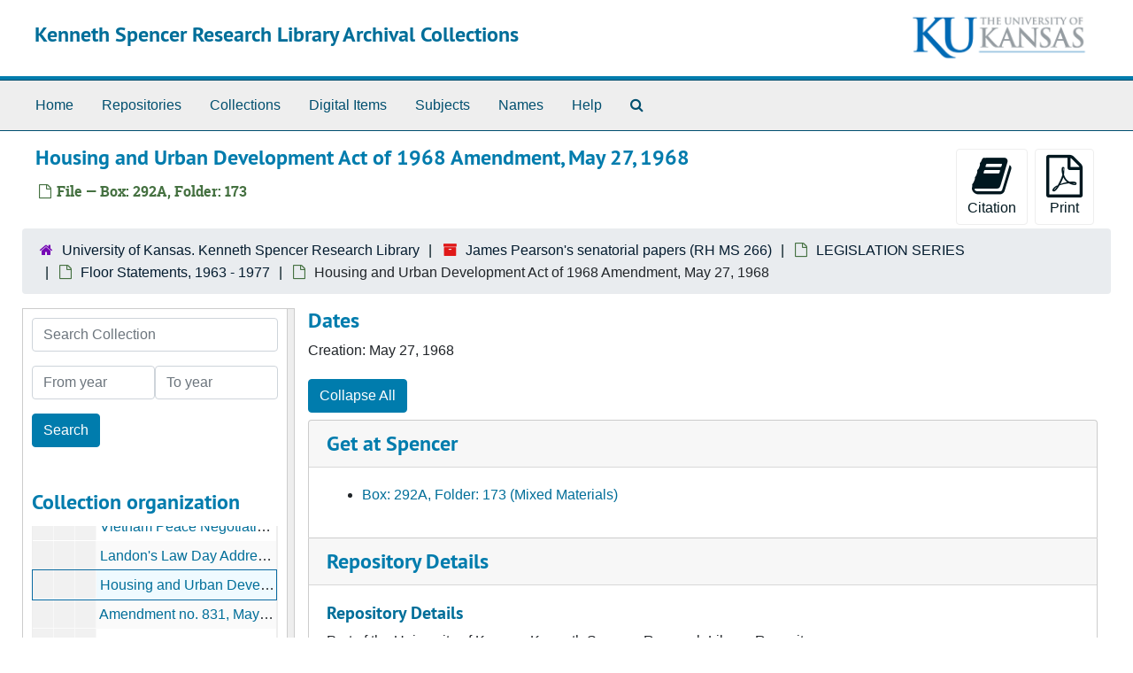

--- FILE ---
content_type: text/html;charset=utf-8
request_url: https://archives.lib.ku.edu/repositories/3/archival_objects/436256
body_size: 7124
content:
<!DOCTYPE html>
<html lang="en">
<head>
	<meta charset="utf-8"/>
	<meta http-equiv="X-UA-Compatible" content="IE=edge"/>
	<meta name="viewport" content="width=device-width, initial-scale=1">
	<link rel="icon" type="image/png" href="/assets/KU-favicon.png">
	<title>Housing and Urban Development Act of 1968 Amendment, May 27, 1968 | Kenneth Spencer Research Library Archival Collections</title>
	<meta name="csrf-param" content="authenticity_token" />
<meta name="csrf-token" content="CWKstHF5+WkvkRb+Hyc0crQ56k1sGTMnbyWSbTzJHEoRASNjnD81JGP3Uz6WWTYuW4RaPerFyeHKiIfuMA8GKQ==" />

		<meta name="referrer" content="origin-when-cross-origin" />

	<script>
	 var APP_PATH = '/';
	 var SHOW_IDENTIFIERS_IN_TREE = false;
	</script>

	<link rel="stylesheet" media="all" href="/assets/application-65346ce1b9e1d0663e2a055e0b2dddffb06b41c1d5cd4827bdc373d3b59295a6.css" />
	<script src="/assets/application-589dd4e86c691634ac2aec1683b4c758133e463261a6795a9e45d0f75b93fad7.js"></script>

	  <script type="application/ld+json">
    {
  "@context": "http://schema.org/",
  "@id": "https://archives.lib.ku.edu/repositories/3/archival_objects/436256",
  "@type": "ArchiveComponent",
  "name": "Housing and Urban Development Act of 1968 Amendment, May 27, 1968",
  "isPartOf": "https://archives.lib.ku.edu/repositories/3/archival_objects/284149",
  "dateCreated": [
    "Creation: May 27, 1968"
  ],
  "holdingArchive": {
    "@id": "https://archives.lib.ku.edu/repositories/3",
    "@type": "ArchiveOrganization",
    "name": "University of Kansas. Kenneth Spencer Research Library",
    "sameAs": "n88090645",
    "address": {
      "@type": "PostalAddress",
      "streetAddress": [
        "1450 Poplar Lane"
      ],
      "addressLocality": "Lawrence",
      "addressRegion": "KS",
      "postalCode": "66045-7616",
      "addressCountry": "United States"
    }
  }
}
  </script>


		<!-- Begin plugin layout -->
		
		<!-- End plugin layout -->
		<!-- Begin plugin layout -->
		
		<!-- End plugin layout -->
		<!-- Begin plugin layout -->
		<link rel="stylesheet" media="screen" href="/assets/css/aeon_request_action.css" />

<script type="text/template" id="aeon_request_modal_template">
  <div class="modal fade aeon_request_selector_modal" id="aeon_request_selector_modal" tabindex="-1" role="dialog" aria-labelledby="aeon_request_selector_modalLabel" aria-hidden="true">
    <div class="modal-dialog">
      <div class="modal-content">
        <div class="modal-header">
          <button type="button" class="close" data-dismiss="modal" aria-hidden="true">&times;</button>
          <h3 class="modal-title" id="aeon_request_selector_modalLabel">Request Details</h3>
        </div>
        <div class="modal-body">
        </div>
        <div class="modal-footer">
          <button type="button" class="btn btn-default" data-dismiss="modal">Cancel</button>
        </div>
      </div>
    </div>
  </div>
</script>



		<!-- End plugin layout -->
		<!-- Begin plugin layout -->
		
		<!-- End plugin layout -->
		<!-- Begin plugin layout -->
		<!-- aspace_sitemap -->

		<!-- End plugin layout -->
		<!-- Begin plugin layout -->
		
		<!-- End plugin layout -->
		<!-- Begin plugin layout -->
		
		<!-- End plugin layout -->
		<!-- Begin plugin layout -->
		<!-- Global site tag (gtag.js) - Google Analytics -->
<script async src="https://www.googletagmanager.com/gtag/js?id=G-5QX6TE3DSK"></script>
<script>
  window.dataLayer = window.dataLayer || [];
  function gtag(){dataLayer.push(arguments);}
  gtag('js', new Date());

  gtag('config', 'UA-9718539-30');
  gtag('config', 'G-5QX6TE3DSK');
</script>


		<!-- End plugin layout -->

<!-- HTML5 shim and Respond.js for IE8 support of HTML5 elements and media queries -->
<!-- WARNING: Respond.js doesn't work if you view the page via file:// -->
<!--[if lt IE 9]>
	<script src="https://oss.maxcdn.com/html5shiv/3.7.3/html5shiv.min.js"></script>
	<script src="https://oss.maxcdn.com/respond/1.4.2/respond.min.js"></script>
<![endif]-->
</head>

<body class="min-h-screen d-flex flex-column">

		<!-- Begin plugin layout -->
		
		<!-- End plugin layout -->
		<!-- Begin plugin layout -->
		
		<!-- End plugin layout -->
		<!-- Begin plugin layout -->
		
		<!-- End plugin layout -->
		<!-- Begin plugin layout -->
		
		<!-- End plugin layout -->
		<!-- Begin plugin layout -->
		
		<!-- End plugin layout -->
		<!-- Begin plugin layout -->
		
		<!-- End plugin layout -->
		<!-- Begin plugin layout -->
		
		<!-- End plugin layout -->
		<!-- Begin plugin layout -->
		
		<!-- End plugin layout -->

	<div class="skipnav">
  <a class="sr-only sr-only-focusable" href="#maincontent">Skip to main content</a>
</div>


	<div class="container-fluid no-pad">
		<section id="header">
  <div class="d-flex row align-items-center px-4">
    <div class="col-sm-9">
      <p class="mb-2 h1">
          <a title="Return to the Kenneth Spencer Research Library Archival Collections homepage" href="https://archives.lib.ku.edu">
        Kenneth Spencer Research Library Archival Collections
          </a>
      </p>
    </div>
    <div class="col-sm-3 d-none d-md-block"><img class="logo" src="/assets/images/kuban2.png" alt="University of Kansas logo" /></div>
  </div>
</section>

		<section id="navigation">
  <nav class="navbar navbar-expand-lg navbar-light navbar-default bg-light p-0" aria-label="top-level navigation">
      <button type="button" class="navbar-toggler m-2 ml-auto" data-toggle="collapse" data-target="#collapsemenu" aria-expanded="false">
        <div class="container">
          <span class="sr-only">Navigation menu for smaller devices</span>
          <span class="navbar-toggler-icon"></span>
        </div>
      </button>
      <div class="collapse navbar-collapse top-bar pl-4" id="collapsemenu">
        <ul class="navbar-nav mr-auto">
            <li class="nav-item p-2">
              <a class="nav-link" href="/">Home</a>
            </li>
            <li class="nav-item p-2">
              <a class="nav-link" href="/repositories">Repositories</a>
            </li>
            <li class="nav-item p-2">
              <a class="nav-link" href="/repositories/resources">Collections</a>
            </li>
            <li class="nav-item p-2">
              <a class="nav-link" href="/objects?limit=digital_object">Digital Items</a>
            </li>
            <li class="nav-item p-2">
              <a class="nav-link" href="/subjects">Subjects</a>
            </li>
            <li class="nav-item p-2">
              <a class="nav-link" href="/agents">Names</a>
            </li>
            <li class="nav-item p-2">
              <a class="nav-link" href="/help"><span class="translation_missing" title="translation missing: en.Help">Help</span></a>
            </li>
            <li class="nav-item p-2"><a class="nav-link" href="/search?reset=true" title="Search The Archives">
                <span class="fa fa-search" aria-hidden="true"></span>
                <span class="sr-only">Search The Archives</span>
              </a>
            </li>
        </ul>
      </div>
  </nav>
</section>

	</div>

	<section id="content" class="container-fluid mt-2 pt-2 flex-grow-1">
		<a name="maincontent" id="maincontent"></a>
		
		<a name="main" title="Main Content"></a>
<div id="main-content" class="objects">
  <div class="d-flex" id="info_row">
    <div class="information flex-grow-1">
      

<h1>
    Housing and Urban Development Act of 1968 Amendment, May 27, 1968
</h1>


<div class="badge-and-identifier">
  <div class="record-type-badge archival_object">
    <i class="fa fa-file-o"></i>&#160;File  &mdash; Box: 292A, Folder: 173
  </div>
</div>

    </div>
    <div class="page_actions">
    <div title="Page Actions" class="d-flex justify-content-end">
    <div class="large-badge text-center resource p-1">
        <form id="cite_sub" action="/cite" accept-charset="UTF-8" method="post"><input name="utf8" type="hidden" value="&#x2713;" autocomplete="off" /><input type="hidden" name="authenticity_token" value="qGx/wbf4H0f6PxuFKisSko2BBMXSJ+Lr9+0Lp0UJcXIYb2tTodvyZ7SKUd8kNxnOXAYqVP2UZQ9f8b6QULgntg==" autocomplete="off" />
  <input type="hidden" name="uri" id="uri" value="/repositories/3/archival_objects/436256" autocomplete="off" />
  <input type="hidden" name="cite" id="cite" value="Housing and Urban Development Act of 1968 Amendment, May 27, 1968, Box: 292A, Folder: 173. James Pearson&#39;s senatorial papers, RH MS 266. University of Kansas. Kenneth Spencer Research Library.   https://archives.lib.ku.edu/repositories/3/archival_objects/436256  Accessed  January 24, 2026." autocomplete="off" />
  <button type="submit" class="btn page_action request btn-default">
    <i class="fa fa-book fa-3x"></i><br/>
    Citation
  </button>
</form>
    </div>
    <div class="large-badge text-center resource p-1">
        

    <form id="print_form" action="/repositories/3/resources/436256/pdf" accept-charset="UTF-8" method="post"><input name="utf8" type="hidden" value="&#x2713;" autocomplete="off" /><input type="hidden" name="authenticity_token" value="yPrhVDSmnXTfS3AZZTmDr0zy3a0kTr26MddrsRWl9Du92Ui+sRz2S3OjYcWT0vE36JIN7a3Vu8rW5GxL1kQUGA==" autocomplete="off" />
      <input type="hidden" name="base_token" id="base_token" value="da480b48892f256d21f669ff1391a0a4" autocomplete="off" />
      <input type="hidden" name="token" id="token" value="" autocomplete="off" />
      <button id="print_button" class="btn btn-default page_action print">
        <i class="fa fa-file-pdf-o fa-3x"></i><br/>
        <span class="print-label">Print</span><span class="generating-label" style="display: none">Generating</span>
      </button>
</form>
    </div>
</div>

    </div>
  </div>

  <section class="row">
    <div class="information w-100">
      <div class="container-fluid p-0 clear">
    <nav aria-label="hierarchical navigation">
      <ul class="breadcrumb">
	<li>
	  <span class='record-type-badge repository' aria-hidden='true'>       <i class='fa fa-home'></i>     </span>
	    <a href='/repositories/3'>
		University of Kansas. Kenneth Spencer Research Library
	    </a>
	</li>
	<li>
	  <span class='record-type-badge resource' aria-hidden='true'>       <i class='fa fa-archive'></i>     </span>
	    <a href='/repositories/3/resources/5076'>
		James Pearson's senatorial papers (RH MS 266)
	    </a>
	</li>
	<li>
	  <span class='record-type-badge archival_object' aria-hidden='true'>       <i class='fa fa-file-o'></i>     </span>
	    <a href='/repositories/3/archival_objects/284135'>
		LEGISLATION SERIES
	    </a>
	</li>
	<li>
	  <span class='record-type-badge archival_object' aria-hidden='true'>       <i class='fa fa-file-o'></i>     </span>
	    <a href='/repositories/3/archival_objects/284149'>
		Floor Statements, 1963 - 1977
	    </a>
	</li>
	<li>
	  <span class='record-type-badge archival_object' aria-hidden='true'>       <i class='fa fa-file-o'></i>     </span>
	    Housing and Urban Development Act of 1968 Amendment, May 27, 1968
	</li>
      </ul>
    </nav>
</div>

    </div>
  </section>

  <div class="row align-items-start" id="notes_row">
    <div
      id="sidebar"
      class="sidebar sidebar-container col-sm-3 resizable-sidebar resizable-sidebar-left infinite-tree-sidebar"
      data-sidebar-position="left"
    >

        <a name="search" title="Search within collection"></a>
<div class="search">

  <form class="form-horizontal container mx-0 mb-5" action="/repositories/3/resources/5076/search" accept-charset="UTF-8" method="get"><input name="utf8" type="hidden" value="&#x2713;" autocomplete="off" />

    <div class="form-group row">
      <label class="sr-only" for="filter_q0">Search Collection</label>
      <input type="text" name="filter_q[]" id="filter_q0" placeholder="Search Collection" class="form-control" />
    </div>

    <div class="form-group row gap-x-3">
      <input type="hidden" name="op[]" id="op_" value="" autocomplete="off" />
      <input type="hidden" name="field[]" id="field_" value="" autocomplete="off" />
      <input type="hidden" name="limit" id="limit" value="" autocomplete="off" />
      <input type="hidden" name="q[]" id="q_" value="*" autocomplete="off" />

      <div class="year_from p-0 flex-grow-1">
        <label class="sr-only" for="filter_from_year">From year</label>
        <input type="text" name="filter_from_year" id="filter_from_year" size="4" maxlength="4" placeholder="From year" class="form-control" />
      </div>

      <div class="year_to p-0 flex-grow-1">
        <label class="sr-only" for="filter_to_year">To year</label>
        <input type="text" name="filter_to_year" id="filter_to_year" size="4" maxlength="4" placeholder="To year" class="form-control" />
      </div>

    </div>

    <div class="form-group row">
      <input type="submit" name="commit" value="Search" class="btn btn-primary" data-disable-with="Search" />
    </div>

</form>
</div>

      <script src="/assets/largetree-72b4229592416085346cda5f0ac7f94abffb7a26be4058aaf1cbe79e03a1118b.js"></script>
<script src="/assets/tree_renderer-e64dd44d07976947542a99f3f3b2887aa4e50e22ad71655ebc5aa6c3ae49aa45.js"></script>

<h2>Collection organization</h2>
<div class="infinite-tree-view largetree-container" id='tree-container' style="height: 600px"></div>

<script>

    var root_uri = '/repositories/3/resources/5076';
    var should_link_to_record = true;

    var tree = new LargeTree(new TreeDataSource(root_uri + '/tree'),
        $('#tree-container'),
        root_uri,
        true,
        new SimpleRenderer(should_link_to_record),
        function() {
            var tree_id = TreeIds.uri_to_tree_id('/repositories/3/archival_objects/436256');
            tree.setCurrentNode(tree_id, function() {
                // scroll to selected node
                tree.elt.scrollTo('#'+tree_id, 0, {offset: -50});
            });
        },
        function(current_node, tree) {
          tree.expandNode(current_node);
        });
</script>

    </div>
   <div class="col-sm-9 resizable-content-pane">
    
    <!-- Look for '_inherited' and '*_inherited' properties -->
<div class="upper-record-details">

      <h2>Dates</h2>
      <ul class="dates-is-single-date">
        <li class="dates"> 
            Creation: May 27, 1968 
        </li>
</ul>







    


      
      
      
      
      
      
      
      
</div>

    <div class="acc_holder clear-both">
      <div id="res_accordion" class="accordion">

	   <div class="card">
    <div class="card-header">
      <h2 class="card-title mb-0">
        <a class="accordion-toggle" data-toggle="collapse" data-target="#cont_list" aria-controls="cont_list" aria-expanded="true">
          Get at Spencer
        </a>
      </h2>
    </div>
    <div id="cont_list" class="collapse show note_panel">
      <div class="card-body">
          <ul class="present_list top_containers">
     <li>
         <a href="/repositories/3/top_containers/51281">
        Box: 292A, Folder: 173 (Mixed Materials)
         </a>
     </li>
  </ul>

      </div>
    </div>
  </div>

	     <div class="card">
    <div class="card-header">
      <h2 class="card-title mb-0">
        <a class="accordion-toggle" data-toggle="collapse" data-target="#repo_details" aria-controls="repo_details" aria-expanded="true">
          Repository Details
        </a>
      </h2>
    </div>
    <div id="repo_details" class="collapse show note_panel">
      <div class="card-body">
        <h3>Repository Details</h3>
<p> Part of the University of Kansas. Kenneth Spencer Research Library Repository</p>
<div class="website">
  <a href="http://spencer.lib.ku.edu/">http://spencer.lib.ku.edu/</a>
</div>



<div class='contact_info'>
  <strong>Contact:</strong> <br/>
  <span class="street">
    1450 Poplar Lane
    <br />
  </span>

     <span class="city">Lawrence</span>
     <span class="region">KS</span>
     <span class="post_code">66045-7616</span>
     <span class="country">United States</span>

<br/>

   <span class="telephone">
       <i class="fa fa-phone" aria-hidden="true"></i> 785-864-4334
   </span><br/>

<!-- YEE HAW -->
<span class="email"><i class="fa fa-envelope" aria-hidden="true"></i> <a href="mailto:ksrlref@ku.edu" title="Send email">ksrlref@ku.edu</a></span>
<br/>
</div>



      </div>
    </div>
  </div>

      </div>
        
        
        
        
        
        
        
        
    </div>
    <script type="text/javascript" >initialize_accordion(".note_panel", "Expand All" , "Collapse All", true);
    </script>
   </div>

  </div>
  <script>
    document.querySelectorAll("[data-js='readmore']").forEach((el) => {
      new ReadMoreNotes(el);
    });
  </script>
    <div class="modal fade" id="cite_modal" tabindex="-1" role="dialog" aria-modal="true" aria-labelledby="cite_modalLabel">
  <div class="modal-dialog modal-lg">
    <div class="modal-content">
      <header class="modal-header">
        <h2 class="modal-title h3" id="cite_modalLabel">Citation</h2>
        <button type="button" class="close" id="cite_modal_header_close" data-dismiss="modal" aria-label="Close">&times;</button>
      </header>
      <div class="modal-body">
        <section class="card">
  <header class="card-header">
    <h3 class="card-title mb-0">Cite Item</h3>
  </header>
  <div class="card-body d-flex align-items-center gap-x-3">
    <p id="item_citation" class="flex-grow-1 mb-0">Housing and Urban Development Act of 1968 Amendment, May 27, 1968, Box: 292A, Folder: 173. James Pearson&#39;s senatorial papers, RH MS 266. University of Kansas. Kenneth Spencer Research Library.</p>
    <button type="button" id="copy_item_citation" class="btn btn-primary flex-shrink-0 clip-btn" data-clipboard-target="#item_citation" aria-label="Copy item citation to clipboard">Copy to clipboard</button>
  </div>
</section>
<section class="card mt-3">
  <header class="card-header">
    <h3 class="card-title mb-0">Cite Finding Aid</h3>
  </header>
  <div class="card-body d-flex align-items-center gap-x-3">
    <p id="item_description_citation" class="flex-grow-1 mb-0">Housing and Urban Development Act of 1968 Amendment, May 27, 1968, Box: 292A, Folder: 173. James Pearson&#39;s senatorial papers, RH MS 266. University of Kansas. Kenneth Spencer Research Library.   https://archives.lib.ku.edu/repositories/3/archival_objects/436256  Accessed  January 24, 2026.</p>
    <button type="button" id="copy_item_description_citation" class="btn btn-primary flex-shrink-0 clip-btn" data-clipboard-target="#item_description_citation" aria-label="Copy item description citation to clipboard">Copy to clipboard</button>
  </div>
</section>

      </div>
      <footer class="modal-footer">
        <button type="button" class="btn btn-secondary" id="cite_modal_footer_close" data-dismiss="modal" aria-label="Close">Close</button>
      </footer>
    </div>
  </div>
</div>

<script type ="text/javascript" >setupCite()</script>

</div>

	</section>

	<div class="container-fluid panel-footer">
  <div class="row">
     <div class="col-md-12">
       <p class="footer-items"><a href="https://archivesspace.lib.ku.edu">Staff Interface</a>
         | Visit <a href='http://archivesspace.org'>ArchivesSpace.org</a>
         | v4.1.1
         | <a href="https://spencer.lib.ku.edu/collections/problematic-description">Problematic Description</a>
          | <a id='aspaceFeedbackLink' href='https://ku.libwizard.com/loader.php?id=2a261b2a233162b5c22f19b23b44f87f' target='_blank'>Send Feedback or Report a Problem</a></p>
     </div>
  </div>
</div>


</body>
</html>
